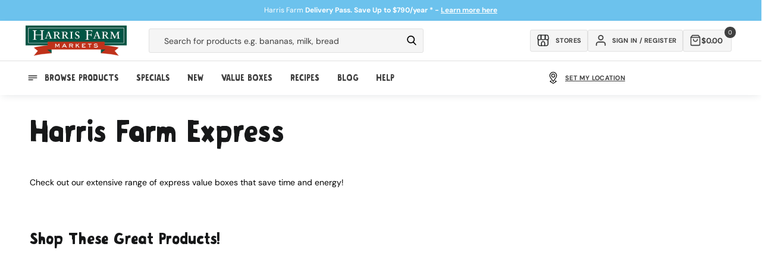

--- FILE ---
content_type: text/css
request_url: https://www.harrisfarm.com.au/cdn/shop/t/298/assets/fonts.css?v=155410151154043225341727175423
body_size: -627
content:
@font-face {
    font-family: 'Graphen';
    src: url('https://cdn.shopify.com/s/files/1/0748/8277/7381/files/Graphen-Bold.woff') format('woff');
    font-weight: bold;
    font-style: normal;
    font-display: swap;
}

--- FILE ---
content_type: text/css
request_url: https://www.harrisfarm.com.au/cdn/shop/t/298/assets/component-search.css?v=105255950277546901221727175423
body_size: -367
content:
.search__input.field__input{padding-right:9.8rem;background:transparent}@media all and (min-width: 1190px){.search__input.field__input{min-width:42rem}.header__search{margin-left:3rem}}.predictive-search__list-item{display:flex;flex-direction:row}.predictive-column{width:50%}@media all and (min-width: 989px){.search__input.field__input{min-width:30rem}.header__search{margin-left:1.25rem}}@media all and (min-width: 1190px){.search__input.field__input{min-width:42rem}}.article-card-wrapper.card-wrapper h3{font-family:DM Sans!important;font-size:1.5rem;margin-top:0;display:block!important}.article-card-image img{width:100%}.search__button{right:var(--inputs-border-width);top:var(--inputs-border-width);position:relative;width:auto;margin-right:1rem;margin-left:1rem}.reset__button{right:0;top:var(--inputs-border-width)}.search__button:focus-visible,.reset__button:focus-visible{background-color:rgb(var(--color-background));z-index:4}.search__button:focus,.reset__button:focus{background-color:rgb(var(--color-background));z-index:4}.search__button:not(:focus-visible):not(.focused),.reset__button:not(:focus-visible):not(.focused){box-shadow:inherit;background-color:transparent}.search__button:hover .icon,.reset__button:hover .icon{transform:scale(1.07)}.search__button .icon{height:1.8rem;width:1.8rem}.reset__button .icon.icon-close{height:1.8rem;width:1.8rem;stroke-width:.1rem}.search .field__label:focus{display:none}input::-webkit-search-decoration{-webkit-appearance:none}
/*# sourceMappingURL=/cdn/shop/t/298/assets/component-search.css.map?v=105255950277546901221727175423 */


--- FILE ---
content_type: text/css
request_url: https://tags.srv.stackadapt.com/sa.css
body_size: -11
content:
:root {
    --sa-uid: '0-c6c0b056-ef66-5772-6458-9e162b536722';
}

--- FILE ---
content_type: text/javascript
request_url: https://www.harrisfarm.com.au/cdn/shop/t/298/assets/cart-carousel.js?v=114039701621273280001727175423
body_size: -496
content:
document.addEventListener("DOMContentLoaded",function(){var swiper=new Swiper(".upsell-carousel",{grabCursor:!0,slidesPerView:"2",navigation:{nextEl:".swiper-button-next",prevEl:".swiper-button-prev"},breakpoints:{640:{slidesPerView:2},768:{slidesPerView:2},1024:{slidesPerView:3}}})});
//# sourceMappingURL=/cdn/shop/t/298/assets/cart-carousel.js.map?v=114039701621273280001727175423
